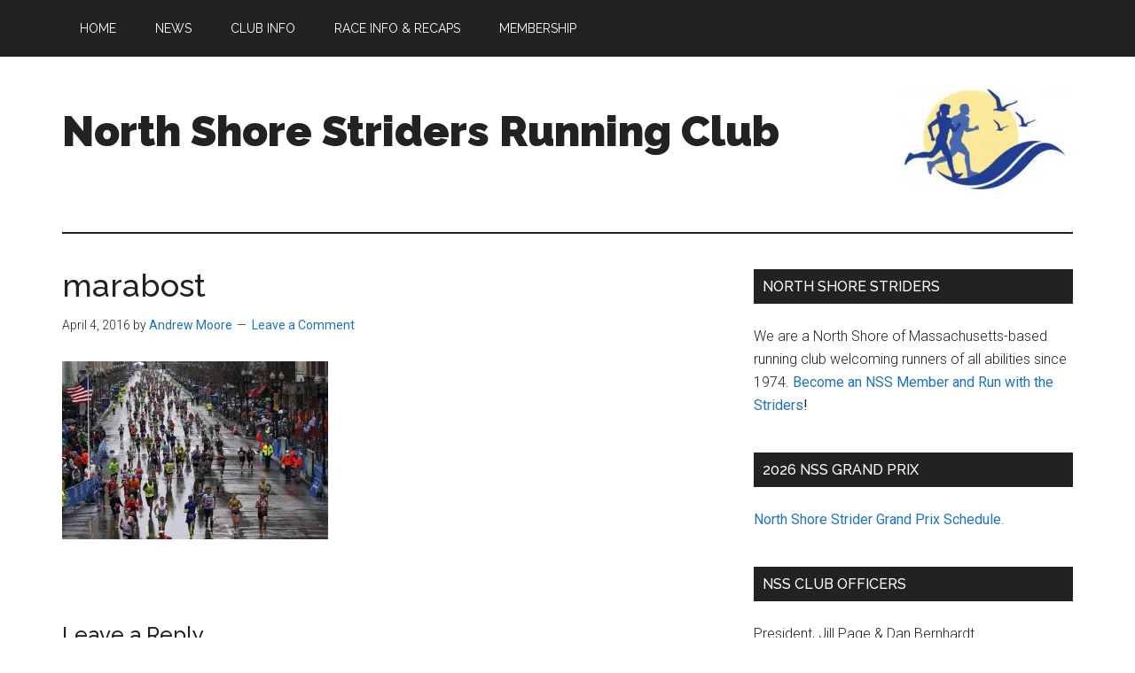

--- FILE ---
content_type: text/html; charset=UTF-8
request_url: https://www.northshorestriders.com/marabost/
body_size: 13027
content:
<!DOCTYPE html>
<html lang="en-US">
<head >
<meta charset="UTF-8" />
<meta name="viewport" content="width=device-width, initial-scale=1" />
<title>marabost – North Shore Striders Running Club</title>
<meta name='robots' content='max-image-preview:large' />
<link rel='dns-prefetch' href='//challenges.cloudflare.com' />
<link rel='dns-prefetch' href='//stats.wp.com' />
<link rel='dns-prefetch' href='//fonts.googleapis.com' />
<link rel='preconnect' href='//c0.wp.com' />
<link rel='preconnect' href='//i0.wp.com' />
<link rel="alternate" type="application/rss+xml" title="North Shore Striders Running Club &raquo; Feed" href="https://www.northshorestriders.com/feed/" />
<link rel="alternate" type="application/rss+xml" title="North Shore Striders Running Club &raquo; Comments Feed" href="https://www.northshorestriders.com/comments/feed/" />
<link rel="alternate" type="application/rss+xml" title="North Shore Striders Running Club &raquo; marabost Comments Feed" href="https://www.northshorestriders.com/feed/?attachment_id=3854" />
<link rel="alternate" title="oEmbed (JSON)" type="application/json+oembed" href="https://www.northshorestriders.com/wp-json/oembed/1.0/embed?url=https%3A%2F%2Fwww.northshorestriders.com%2Fmarabost%2F" />
<link rel="alternate" title="oEmbed (XML)" type="text/xml+oembed" href="https://www.northshorestriders.com/wp-json/oembed/1.0/embed?url=https%3A%2F%2Fwww.northshorestriders.com%2Fmarabost%2F&#038;format=xml" />
<link rel="canonical" href="https://www.northshorestriders.com/marabost/" />
<style id='wp-img-auto-sizes-contain-inline-css'>
img:is([sizes=auto i],[sizes^="auto," i]){contain-intrinsic-size:3000px 1500px}
/*# sourceURL=wp-img-auto-sizes-contain-inline-css */
</style>
<link rel='stylesheet' id='genesis-blocks-style-css-css' href='https://www.northshorestriders.com/wp-content/plugins/genesis-blocks/dist/style-blocks.build.css?ver=1764940346' media='all' />
<link rel='stylesheet' id='magazine-pro-css' href='https://www.northshorestriders.com/wp-content/themes/magazine-pro/style.css?ver=3.7.2' media='all' />
<style id='magazine-pro-inline-css'>


		button:focus,
		button:hover,
		input[type="button"]:focus,
		input[type="button"]:hover,
		input[type="reset"]:focus,
		input[type="reset"]:hover,
		input[type="submit"]:focus,
		input[type="submit"]:hover,
		.archive-pagination li a:focus,
		.archive-pagination li a:hover,
		.archive-pagination li.active a,
		.button:focus,
		.button:hover,
		.entry-content .button:focus,
		.entry-content .button:hover,
		.sidebar .tagcloud a:focus,
		.sidebar .tagcloud a:hover,
		.sidebar .widget a.button:focus,
		.sidebar .widget a.button:hover,
		.site-container div.wpforms-container-full .wpforms-form input[type="submit"]:focus,
		.site-container div.wpforms-container-full .wpforms-form input[type="submit"]:hover,
		.site-container div.wpforms-container-full .wpforms-form button[type="submit"]:focus,
		.site-container div.wpforms-container-full .wpforms-form button[type="submit"]:hover,
		.widget-area .enews-widget input[type="submit"] {
			background-color: #1e73be;
			color: #ffffff;
		}

		

		a,
		.entry-title a:focus,
		.entry-title a:hover,
		.nav-secondary .genesis-nav-menu a:focus,
		.nav-secondary .genesis-nav-menu a:hover,
		.nav-secondary .genesis-nav-menu .current-menu-item > a,
		.nav-secondary .genesis-nav-menu .sub-menu .current-menu-item > a:focus,
		.nav-secondary .genesis-nav-menu .sub-menu .current-menu-item > a:hover {
			color: #1e73be;
		}
		
/*# sourceURL=magazine-pro-inline-css */
</style>
<style id='wp-emoji-styles-inline-css'>

	img.wp-smiley, img.emoji {
		display: inline !important;
		border: none !important;
		box-shadow: none !important;
		height: 1em !important;
		width: 1em !important;
		margin: 0 0.07em !important;
		vertical-align: -0.1em !important;
		background: none !important;
		padding: 0 !important;
	}
/*# sourceURL=wp-emoji-styles-inline-css */
</style>
<style id='wp-block-library-inline-css'>
:root{--wp-block-synced-color:#7a00df;--wp-block-synced-color--rgb:122,0,223;--wp-bound-block-color:var(--wp-block-synced-color);--wp-editor-canvas-background:#ddd;--wp-admin-theme-color:#007cba;--wp-admin-theme-color--rgb:0,124,186;--wp-admin-theme-color-darker-10:#006ba1;--wp-admin-theme-color-darker-10--rgb:0,107,160.5;--wp-admin-theme-color-darker-20:#005a87;--wp-admin-theme-color-darker-20--rgb:0,90,135;--wp-admin-border-width-focus:2px}@media (min-resolution:192dpi){:root{--wp-admin-border-width-focus:1.5px}}.wp-element-button{cursor:pointer}:root .has-very-light-gray-background-color{background-color:#eee}:root .has-very-dark-gray-background-color{background-color:#313131}:root .has-very-light-gray-color{color:#eee}:root .has-very-dark-gray-color{color:#313131}:root .has-vivid-green-cyan-to-vivid-cyan-blue-gradient-background{background:linear-gradient(135deg,#00d084,#0693e3)}:root .has-purple-crush-gradient-background{background:linear-gradient(135deg,#34e2e4,#4721fb 50%,#ab1dfe)}:root .has-hazy-dawn-gradient-background{background:linear-gradient(135deg,#faaca8,#dad0ec)}:root .has-subdued-olive-gradient-background{background:linear-gradient(135deg,#fafae1,#67a671)}:root .has-atomic-cream-gradient-background{background:linear-gradient(135deg,#fdd79a,#004a59)}:root .has-nightshade-gradient-background{background:linear-gradient(135deg,#330968,#31cdcf)}:root .has-midnight-gradient-background{background:linear-gradient(135deg,#020381,#2874fc)}:root{--wp--preset--font-size--normal:16px;--wp--preset--font-size--huge:42px}.has-regular-font-size{font-size:1em}.has-larger-font-size{font-size:2.625em}.has-normal-font-size{font-size:var(--wp--preset--font-size--normal)}.has-huge-font-size{font-size:var(--wp--preset--font-size--huge)}.has-text-align-center{text-align:center}.has-text-align-left{text-align:left}.has-text-align-right{text-align:right}.has-fit-text{white-space:nowrap!important}#end-resizable-editor-section{display:none}.aligncenter{clear:both}.items-justified-left{justify-content:flex-start}.items-justified-center{justify-content:center}.items-justified-right{justify-content:flex-end}.items-justified-space-between{justify-content:space-between}.screen-reader-text{border:0;clip-path:inset(50%);height:1px;margin:-1px;overflow:hidden;padding:0;position:absolute;width:1px;word-wrap:normal!important}.screen-reader-text:focus{background-color:#ddd;clip-path:none;color:#444;display:block;font-size:1em;height:auto;left:5px;line-height:normal;padding:15px 23px 14px;text-decoration:none;top:5px;width:auto;z-index:100000}html :where(.has-border-color){border-style:solid}html :where([style*=border-top-color]){border-top-style:solid}html :where([style*=border-right-color]){border-right-style:solid}html :where([style*=border-bottom-color]){border-bottom-style:solid}html :where([style*=border-left-color]){border-left-style:solid}html :where([style*=border-width]){border-style:solid}html :where([style*=border-top-width]){border-top-style:solid}html :where([style*=border-right-width]){border-right-style:solid}html :where([style*=border-bottom-width]){border-bottom-style:solid}html :where([style*=border-left-width]){border-left-style:solid}html :where(img[class*=wp-image-]){height:auto;max-width:100%}:where(figure){margin:0 0 1em}html :where(.is-position-sticky){--wp-admin--admin-bar--position-offset:var(--wp-admin--admin-bar--height,0px)}@media screen and (max-width:600px){html :where(.is-position-sticky){--wp-admin--admin-bar--position-offset:0px}}

/*# sourceURL=wp-block-library-inline-css */
</style><style id='global-styles-inline-css'>
:root{--wp--preset--aspect-ratio--square: 1;--wp--preset--aspect-ratio--4-3: 4/3;--wp--preset--aspect-ratio--3-4: 3/4;--wp--preset--aspect-ratio--3-2: 3/2;--wp--preset--aspect-ratio--2-3: 2/3;--wp--preset--aspect-ratio--16-9: 16/9;--wp--preset--aspect-ratio--9-16: 9/16;--wp--preset--color--black: #000000;--wp--preset--color--cyan-bluish-gray: #abb8c3;--wp--preset--color--white: #ffffff;--wp--preset--color--pale-pink: #f78da7;--wp--preset--color--vivid-red: #cf2e2e;--wp--preset--color--luminous-vivid-orange: #ff6900;--wp--preset--color--luminous-vivid-amber: #fcb900;--wp--preset--color--light-green-cyan: #7bdcb5;--wp--preset--color--vivid-green-cyan: #00d084;--wp--preset--color--pale-cyan-blue: #8ed1fc;--wp--preset--color--vivid-cyan-blue: #0693e3;--wp--preset--color--vivid-purple: #9b51e0;--wp--preset--color--theme-primary: #1e73be;--wp--preset--color--theme-secondary: #1e73be;--wp--preset--gradient--vivid-cyan-blue-to-vivid-purple: linear-gradient(135deg,rgb(6,147,227) 0%,rgb(155,81,224) 100%);--wp--preset--gradient--light-green-cyan-to-vivid-green-cyan: linear-gradient(135deg,rgb(122,220,180) 0%,rgb(0,208,130) 100%);--wp--preset--gradient--luminous-vivid-amber-to-luminous-vivid-orange: linear-gradient(135deg,rgb(252,185,0) 0%,rgb(255,105,0) 100%);--wp--preset--gradient--luminous-vivid-orange-to-vivid-red: linear-gradient(135deg,rgb(255,105,0) 0%,rgb(207,46,46) 100%);--wp--preset--gradient--very-light-gray-to-cyan-bluish-gray: linear-gradient(135deg,rgb(238,238,238) 0%,rgb(169,184,195) 100%);--wp--preset--gradient--cool-to-warm-spectrum: linear-gradient(135deg,rgb(74,234,220) 0%,rgb(151,120,209) 20%,rgb(207,42,186) 40%,rgb(238,44,130) 60%,rgb(251,105,98) 80%,rgb(254,248,76) 100%);--wp--preset--gradient--blush-light-purple: linear-gradient(135deg,rgb(255,206,236) 0%,rgb(152,150,240) 100%);--wp--preset--gradient--blush-bordeaux: linear-gradient(135deg,rgb(254,205,165) 0%,rgb(254,45,45) 50%,rgb(107,0,62) 100%);--wp--preset--gradient--luminous-dusk: linear-gradient(135deg,rgb(255,203,112) 0%,rgb(199,81,192) 50%,rgb(65,88,208) 100%);--wp--preset--gradient--pale-ocean: linear-gradient(135deg,rgb(255,245,203) 0%,rgb(182,227,212) 50%,rgb(51,167,181) 100%);--wp--preset--gradient--electric-grass: linear-gradient(135deg,rgb(202,248,128) 0%,rgb(113,206,126) 100%);--wp--preset--gradient--midnight: linear-gradient(135deg,rgb(2,3,129) 0%,rgb(40,116,252) 100%);--wp--preset--font-size--small: 12px;--wp--preset--font-size--medium: 20px;--wp--preset--font-size--large: 20px;--wp--preset--font-size--x-large: 42px;--wp--preset--font-size--normal: 16px;--wp--preset--font-size--larger: 24px;--wp--preset--spacing--20: 0.44rem;--wp--preset--spacing--30: 0.67rem;--wp--preset--spacing--40: 1rem;--wp--preset--spacing--50: 1.5rem;--wp--preset--spacing--60: 2.25rem;--wp--preset--spacing--70: 3.38rem;--wp--preset--spacing--80: 5.06rem;--wp--preset--shadow--natural: 6px 6px 9px rgba(0, 0, 0, 0.2);--wp--preset--shadow--deep: 12px 12px 50px rgba(0, 0, 0, 0.4);--wp--preset--shadow--sharp: 6px 6px 0px rgba(0, 0, 0, 0.2);--wp--preset--shadow--outlined: 6px 6px 0px -3px rgb(255, 255, 255), 6px 6px rgb(0, 0, 0);--wp--preset--shadow--crisp: 6px 6px 0px rgb(0, 0, 0);}:where(.is-layout-flex){gap: 0.5em;}:where(.is-layout-grid){gap: 0.5em;}body .is-layout-flex{display: flex;}.is-layout-flex{flex-wrap: wrap;align-items: center;}.is-layout-flex > :is(*, div){margin: 0;}body .is-layout-grid{display: grid;}.is-layout-grid > :is(*, div){margin: 0;}:where(.wp-block-columns.is-layout-flex){gap: 2em;}:where(.wp-block-columns.is-layout-grid){gap: 2em;}:where(.wp-block-post-template.is-layout-flex){gap: 1.25em;}:where(.wp-block-post-template.is-layout-grid){gap: 1.25em;}.has-black-color{color: var(--wp--preset--color--black) !important;}.has-cyan-bluish-gray-color{color: var(--wp--preset--color--cyan-bluish-gray) !important;}.has-white-color{color: var(--wp--preset--color--white) !important;}.has-pale-pink-color{color: var(--wp--preset--color--pale-pink) !important;}.has-vivid-red-color{color: var(--wp--preset--color--vivid-red) !important;}.has-luminous-vivid-orange-color{color: var(--wp--preset--color--luminous-vivid-orange) !important;}.has-luminous-vivid-amber-color{color: var(--wp--preset--color--luminous-vivid-amber) !important;}.has-light-green-cyan-color{color: var(--wp--preset--color--light-green-cyan) !important;}.has-vivid-green-cyan-color{color: var(--wp--preset--color--vivid-green-cyan) !important;}.has-pale-cyan-blue-color{color: var(--wp--preset--color--pale-cyan-blue) !important;}.has-vivid-cyan-blue-color{color: var(--wp--preset--color--vivid-cyan-blue) !important;}.has-vivid-purple-color{color: var(--wp--preset--color--vivid-purple) !important;}.has-black-background-color{background-color: var(--wp--preset--color--black) !important;}.has-cyan-bluish-gray-background-color{background-color: var(--wp--preset--color--cyan-bluish-gray) !important;}.has-white-background-color{background-color: var(--wp--preset--color--white) !important;}.has-pale-pink-background-color{background-color: var(--wp--preset--color--pale-pink) !important;}.has-vivid-red-background-color{background-color: var(--wp--preset--color--vivid-red) !important;}.has-luminous-vivid-orange-background-color{background-color: var(--wp--preset--color--luminous-vivid-orange) !important;}.has-luminous-vivid-amber-background-color{background-color: var(--wp--preset--color--luminous-vivid-amber) !important;}.has-light-green-cyan-background-color{background-color: var(--wp--preset--color--light-green-cyan) !important;}.has-vivid-green-cyan-background-color{background-color: var(--wp--preset--color--vivid-green-cyan) !important;}.has-pale-cyan-blue-background-color{background-color: var(--wp--preset--color--pale-cyan-blue) !important;}.has-vivid-cyan-blue-background-color{background-color: var(--wp--preset--color--vivid-cyan-blue) !important;}.has-vivid-purple-background-color{background-color: var(--wp--preset--color--vivid-purple) !important;}.has-black-border-color{border-color: var(--wp--preset--color--black) !important;}.has-cyan-bluish-gray-border-color{border-color: var(--wp--preset--color--cyan-bluish-gray) !important;}.has-white-border-color{border-color: var(--wp--preset--color--white) !important;}.has-pale-pink-border-color{border-color: var(--wp--preset--color--pale-pink) !important;}.has-vivid-red-border-color{border-color: var(--wp--preset--color--vivid-red) !important;}.has-luminous-vivid-orange-border-color{border-color: var(--wp--preset--color--luminous-vivid-orange) !important;}.has-luminous-vivid-amber-border-color{border-color: var(--wp--preset--color--luminous-vivid-amber) !important;}.has-light-green-cyan-border-color{border-color: var(--wp--preset--color--light-green-cyan) !important;}.has-vivid-green-cyan-border-color{border-color: var(--wp--preset--color--vivid-green-cyan) !important;}.has-pale-cyan-blue-border-color{border-color: var(--wp--preset--color--pale-cyan-blue) !important;}.has-vivid-cyan-blue-border-color{border-color: var(--wp--preset--color--vivid-cyan-blue) !important;}.has-vivid-purple-border-color{border-color: var(--wp--preset--color--vivid-purple) !important;}.has-vivid-cyan-blue-to-vivid-purple-gradient-background{background: var(--wp--preset--gradient--vivid-cyan-blue-to-vivid-purple) !important;}.has-light-green-cyan-to-vivid-green-cyan-gradient-background{background: var(--wp--preset--gradient--light-green-cyan-to-vivid-green-cyan) !important;}.has-luminous-vivid-amber-to-luminous-vivid-orange-gradient-background{background: var(--wp--preset--gradient--luminous-vivid-amber-to-luminous-vivid-orange) !important;}.has-luminous-vivid-orange-to-vivid-red-gradient-background{background: var(--wp--preset--gradient--luminous-vivid-orange-to-vivid-red) !important;}.has-very-light-gray-to-cyan-bluish-gray-gradient-background{background: var(--wp--preset--gradient--very-light-gray-to-cyan-bluish-gray) !important;}.has-cool-to-warm-spectrum-gradient-background{background: var(--wp--preset--gradient--cool-to-warm-spectrum) !important;}.has-blush-light-purple-gradient-background{background: var(--wp--preset--gradient--blush-light-purple) !important;}.has-blush-bordeaux-gradient-background{background: var(--wp--preset--gradient--blush-bordeaux) !important;}.has-luminous-dusk-gradient-background{background: var(--wp--preset--gradient--luminous-dusk) !important;}.has-pale-ocean-gradient-background{background: var(--wp--preset--gradient--pale-ocean) !important;}.has-electric-grass-gradient-background{background: var(--wp--preset--gradient--electric-grass) !important;}.has-midnight-gradient-background{background: var(--wp--preset--gradient--midnight) !important;}.has-small-font-size{font-size: var(--wp--preset--font-size--small) !important;}.has-medium-font-size{font-size: var(--wp--preset--font-size--medium) !important;}.has-large-font-size{font-size: var(--wp--preset--font-size--large) !important;}.has-x-large-font-size{font-size: var(--wp--preset--font-size--x-large) !important;}
/*# sourceURL=global-styles-inline-css */
</style>

<style id='classic-theme-styles-inline-css'>
/*! This file is auto-generated */
.wp-block-button__link{color:#fff;background-color:#32373c;border-radius:9999px;box-shadow:none;text-decoration:none;padding:calc(.667em + 2px) calc(1.333em + 2px);font-size:1.125em}.wp-block-file__button{background:#32373c;color:#fff;text-decoration:none}
/*# sourceURL=/wp-includes/css/classic-themes.min.css */
</style>
<link rel='stylesheet' id='contact-form-7-css' href='https://www.northshorestriders.com/wp-content/plugins/contact-form-7/includes/css/styles.css?ver=6.1.4' media='all' />
<link rel='stylesheet' id='dashicons-css' href='https://c0.wp.com/c/6.9/wp-includes/css/dashicons.min.css' media='all' />
<link rel='stylesheet' id='magazine-pro-fonts-css' href='https://fonts.googleapis.com/css?family=Roboto%3A300%2C400%7CRaleway%3A400%2C500%2C900&#038;ver=3.7.2' media='all' />
<link rel='stylesheet' id='magazine-pro-gutenberg-css' href='https://www.northshorestriders.com/wp-content/themes/magazine-pro/lib/gutenberg/front-end.css?ver=3.7.2' media='all' />
<style id='magazine-pro-gutenberg-inline-css'>
.gb-block-post-grid .gb-block-post-grid-more-link:hover,
.gb-block-post-grid header .gb-block-post-grid-title a:hover {
	color: #1e73be;
}

.button-more-link.gb-block-post-grid .gb-block-post-grid-more-link:hover,
.gb-block-post-grid .is-grid .gb-block-post-grid-image a .gb-block-post-grid-date,
.site-container .wp-block-button .wp-block-button__link {
	background-color: #1e73be;
	color: #ffffff;
}

.button-more-link.gb-block-post-grid .gb-block-post-grid-more-link:hover,
.wp-block-button .wp-block-button__link:not(.has-background),
.wp-block-button .wp-block-button__link:not(.has-background):focus,
.wp-block-button .wp-block-button__link:not(.has-background):hover {
	color: #ffffff;
}

.site-container .wp-block-button.is-style-outline .wp-block-button__link {
	color: #1e73be;
}

.site-container .wp-block-button.is-style-outline .wp-block-button__link:focus,
.site-container .wp-block-button.is-style-outline .wp-block-button__link:hover {
	color: #4196e1;
}

.site-container .wp-block-pullquote.is-style-solid-color {
	background-color: #1e73be;
}		.site-container .has-small-font-size {
			font-size: 12px;
		}		.site-container .has-normal-font-size {
			font-size: 16px;
		}		.site-container .has-large-font-size {
			font-size: 20px;
		}		.site-container .has-larger-font-size {
			font-size: 24px;
		}		.site-container .has-theme-primary-color,
		.site-container .wp-block-button .wp-block-button__link.has-theme-primary-color,
		.site-container .wp-block-button.is-style-outline .wp-block-button__link.has-theme-primary-color {
			color: #1e73be;
		}
		.site-container .has-theme-primary-background-color,
		.site-container .wp-block-button .wp-block-button__link.has-theme-primary-background-color,
		.site-container .wp-block-pullquote.is-style-solid-color.has-theme-primary-background-color {
			background-color: #1e73be;
		}		.site-container .has-theme-secondary-color,
		.site-container .wp-block-button .wp-block-button__link.has-theme-secondary-color,
		.site-container .wp-block-button.is-style-outline .wp-block-button__link.has-theme-secondary-color {
			color: #1e73be;
		}
		.site-container .has-theme-secondary-background-color,
		.site-container .wp-block-button .wp-block-button__link.has-theme-secondary-background-color,
		.site-container .wp-block-pullquote.is-style-solid-color.has-theme-secondary-background-color {
			background-color: #1e73be;
		}
/*# sourceURL=magazine-pro-gutenberg-inline-css */
</style>
<link rel='stylesheet' id='simple-social-icons-font-css' href='https://www.northshorestriders.com/wp-content/plugins/simple-social-icons/css/style.css?ver=4.0.0' media='all' />
<script src="https://c0.wp.com/c/6.9/wp-includes/js/jquery/jquery.min.js" id="jquery-core-js"></script>
<script src="https://c0.wp.com/c/6.9/wp-includes/js/jquery/jquery-migrate.min.js" id="jquery-migrate-js"></script>
<link rel="https://api.w.org/" href="https://www.northshorestriders.com/wp-json/" /><link rel="alternate" title="JSON" type="application/json" href="https://www.northshorestriders.com/wp-json/wp/v2/media/3854" /><link rel="EditURI" type="application/rsd+xml" title="RSD" href="https://www.northshorestriders.com/xmlrpc.php?rsd" />
<style type="text/css" media="screen">
.qpp-style.bmbus {width:400px;max-width:100%; }.qpp-style.bmbus #plain {border:1px solid #415063;}.qpp-style.bmbus input[type=text], .qpp-style.bmbus textarea, .qpp-style.bmbus select, .qpp-style.bmbus #submit, .qpp-style.bmbus #couponsubmit {border-radius:0;}.qpp-style.bmbus h2 {font-size: 1.5em; color: #465069;}.qpp-style.bmbus p, .qpp-style.bmbus .qpp-p-style, .qpp-style.bmbus li {margin:4px 0 4px 0;padding:0;font-family: arial, sans-serif; font-size: 1em;color: #465069;line-height:100%;;}.qpp-style.bmbus input[type=text], .qpp-style.bmbus textarea {border: 1px solid #415063;font-family: arial, sans-serif; font-size: 1em; color: #465069;;height:auto;line-height:normal; margin: 2px 0 3px 0;padding: 6px;;}.qpp-style.bmbus select {border: 1px solid #415063;font-family: arial, sans-serif; font-size: inherit; color: #465069;;height:auto;line-height:normal;}.qpp-style.bmbus select option {color: #465069;}.qpp-style.bmbus .qppcontainer input + label, .qpp-style.bmbus .qppcontainer textarea + label {font-family: arial, sans-serif; font-size: 1em; color: #465069;}.qpp-style.bmbus input[type=text].required, .qpp-style.bmbus textarea.required {border: 1px solid #00C618;}.qpp-style.bmbus div {background:#FFF;}.qpp-style.bmbus p.submit {text-align:left;}
.qpp-style.bmbus #submitimage {width:100%;height:auto;overflow:hidden;}
.qpp-style.bmbus #submit, .qpp-style.bmbus #submitimage {width:100%;color:#FFF;background:#343838;border:1px solid #415063;font-family: arial, sans-serif;font-size: inherit;text-align:center;}.qpp-style.bmbus #submit:hover {background:#888888;}.qpp-style.bmbus #couponsubmit, .qpp-style.bmbus #couponsubmit:hover{width:100%;color:;background:;border:1px solid #415063;font-family: arial, sans-serif;font-size: inherit;margin: 3px 0px 7px;padding: 6px;text-align:center;}.qpp-style.bmbus input#qpptotal {color:#465069;font-weight:bold;font-size:inherit;padding: 0;margin-left:3px;border:none;background:#FFF}.qpp-style.default {width:100%;max-width:100%; }.qpp-style.default #plain {border:1px solid #415063;}.qpp-style.default input[type=text], .qpp-style.default textarea, .qpp-style.default select, .qpp-style.default #submit, .qpp-style.default #couponsubmit {border-radius:0;}.qpp-style.default h2 {font-size: 1.6em; color: #465069;}.qpp-style.default p, .qpp-style.default .qpp-p-style, .qpp-style.default li {margin:4px 0 4px 0;padding:0;font-family: arial, sans-serif; font-size: 1em;color: #465069;line-height:100%;;}.qpp-style.default input[type=text], .qpp-style.default textarea {border: 1px solid #415063;font-family: arial, sans-serif; font-size: 1em; color: #465069;;height:auto;line-height:normal; margin: 2px 0 3px 0;padding: 6px;;}.qpp-style.default select {border: 1px solid #415063;font-family: arial, sans-serif; font-size: inherit; color: #465069;;height:auto;line-height:normal;}.qpp-style.default select option {color: #465069;}.qpp-style.default .qppcontainer input + label, .qpp-style.default .qppcontainer textarea + label {font-family: arial, sans-serif; font-size: 1em; color: #465069;}.qpp-style.default input[type=text].required, .qpp-style.default textarea.required {border: 1px solid #00C618;}.qpp-style.default div {background:#FFF;}.qpp-style.default p.submit {text-align:left;}
.qpp-style.default #submitimage {width:100%;height:auto;overflow:hidden;}
.qpp-style.default #submit, .qpp-style.default #submitimage {width:100%;color:#FFF;background:#343838;border:1px solid #415063;font-family: arial, sans-serif;font-size: inherit;text-align:center;}.qpp-style.default #submit:hover {background:#888888;}.qpp-style.default #couponsubmit, .qpp-style.default #couponsubmit:hover{width:100%;color:#FFF;background:#1f8416;border:1px solid #415063;font-family: arial, sans-serif;font-size: inherit;margin: 3px 0px 7px;padding: 6px;text-align:center;}.qpp-style.default input#qpptotal {color:#465069;font-weight:bold;font-size:inherit;padding: 0;margin-left:3px;border:none;background:#FFF}
</style>	<style>img#wpstats{display:none}</style>
		<link rel="pingback" href="https://www.northshorestriders.com/xmlrpc.php" />
<!-- Google tag (gtag.js) -->
<script async src="https://www.googletagmanager.com/gtag/js?id=G-K3D5X6WVPD"></script>
<script>
  window.dataLayer = window.dataLayer || [];
  function gtag(){dataLayer.push(arguments);}
  gtag('js', new Date());

  gtag('config', 'G-K3D5X6WVPD');
</script><style>.recentcomments a{display:inline !important;padding:0 !important;margin:0 !important;}</style><link rel="icon" href="https://i0.wp.com/www.northshorestriders.com/wp-content/uploads/2015/09/siteicon2.jpg?fit=32%2C32&#038;ssl=1" sizes="32x32" />
<link rel="icon" href="https://i0.wp.com/www.northshorestriders.com/wp-content/uploads/2015/09/siteicon2.jpg?fit=192%2C192&#038;ssl=1" sizes="192x192" />
<link rel="apple-touch-icon" href="https://i0.wp.com/www.northshorestriders.com/wp-content/uploads/2015/09/siteicon2.jpg?fit=180%2C180&#038;ssl=1" />
<meta name="msapplication-TileImage" content="https://i0.wp.com/www.northshorestriders.com/wp-content/uploads/2015/09/siteicon2.jpg?fit=270%2C270&#038;ssl=1" />
		<style id="wp-custom-css">
			/*
You can add your own CSS here.

Click the help icon above to learn more.
*/

.andytable td {border:solid gray 1px;padding:3px;}		</style>
		</head>
<body class="attachment wp-singular attachment-template-default single single-attachment postid-3854 attachmentid-3854 attachment-jpeg wp-embed-responsive wp-theme-genesis wp-child-theme-magazine-pro content-sidebar genesis-breadcrumbs-hidden genesis-footer-widgets-visible magazine-pro-orange primary-nav" itemscope itemtype="https://schema.org/WebPage"><div class="site-container"><ul class="genesis-skip-link"><li><a href="#genesis-content" class="screen-reader-shortcut"> Skip to main content</a></li><li><a href="#genesis-sidebar-primary" class="screen-reader-shortcut"> Skip to primary sidebar</a></li><li><a href="#genesis-footer-widgets" class="screen-reader-shortcut"> Skip to footer</a></li></ul><nav class="nav-primary" aria-label="Main" itemscope itemtype="https://schema.org/SiteNavigationElement" id="genesis-nav-primary"><div class="wrap"><ul id="menu-menu-andy" class="menu genesis-nav-menu menu-primary js-superfish"><li id="menu-item-2969" class="menu-item menu-item-type-custom menu-item-object-custom menu-item-home menu-item-2969"><a href="http://www.northshorestriders.com/" itemprop="url"><span itemprop="name">Home</span></a></li>
<li id="menu-item-3852" class="menu-item menu-item-type-post_type menu-item-object-page current_page_parent menu-item-3852"><a href="https://www.northshorestriders.com/news/" itemprop="url"><span itemprop="name">News</span></a></li>
<li id="menu-item-2971" class="menu-item menu-item-type-post_type menu-item-object-page menu-item-has-children menu-item-2971"><a href="https://www.northshorestriders.com/club-info/" itemprop="url"><span itemprop="name">Club Info</span></a>
<ul class="sub-menu">
	<li id="menu-item-2972" class="menu-item menu-item-type-post_type menu-item-object-page menu-item-2972"><a href="https://www.northshorestriders.com/weekly-training-runs-2/" itemprop="url"><span itemprop="name">Weekly Training Runs</span></a></li>
	<li id="menu-item-2983" class="menu-item menu-item-type-post_type menu-item-object-page menu-item-2983"><a href="https://www.northshorestriders.com/club-info/strider-gear/" itemprop="url"><span itemprop="name">Strider Gear</span></a></li>
	<li id="menu-item-6207" class="menu-item menu-item-type-taxonomy menu-item-object-category menu-item-6207"><a href="https://www.northshorestriders.com/category/newsletters/" itemprop="url"><span itemprop="name">Newsletters</span></a></li>
</ul>
</li>
<li id="menu-item-6209" class="menu-item menu-item-type-taxonomy menu-item-object-category menu-item-6209"><a href="https://www.northshorestriders.com/category/race-recaps/" itemprop="url"><span itemprop="name">Race Info &amp; Recaps</span></a></li>
<li id="menu-item-2974" class="menu-item menu-item-type-post_type menu-item-object-page menu-item-2974"><a href="https://www.northshorestriders.com/membership/" itemprop="url"><span itemprop="name">Membership</span></a></li>
</ul></div></nav><header class="site-header" itemscope itemtype="https://schema.org/WPHeader"><div class="wrap"><div class="title-area"><p class="site-title" itemprop="headline"><a href="https://www.northshorestriders.com/">North Shore Striders Running Club</a></p><p class="site-description" itemprop="description">A running club welcoming all ages and abilities based in Beverly, Massachusetts</p></div><div class="widget-area header-widget-area"><section id="custom_html-4" class="widget_text widget widget_custom_html"><div class="widget_text widget-wrap"><div class="textwidget custom-html-widget"><a href="https://northshorestriders.com" border="0"><img data-recalc-dims="1" src="https://i0.wp.com/www.northshorestriders.com/wp-content/uploads/2015/05/newsletter4.jpg?w=200&#038;ssl=1"  alt="North Shore Striders" /></a></div></div></section>
</div></div></header><div class="site-inner"><div class="content-sidebar-wrap"><main class="content" id="genesis-content"><article class="post-3854 attachment type-attachment status-inherit entry" aria-label="marabost" itemscope itemtype="https://schema.org/CreativeWork"><header class="entry-header"><h1 class="entry-title" itemprop="headline">marabost</h1>
<p class="entry-meta"><time class="entry-time" itemprop="datePublished" datetime="2016-04-04T18:10:51-04:00">April 4, 2016</time> by <span class="entry-author" itemprop="author" itemscope itemtype="https://schema.org/Person"><a href="https://www.northshorestriders.com/author/moorea/" class="entry-author-link" rel="author" itemprop="url"><span class="entry-author-name" itemprop="name">Andrew Moore</span></a></span> <span class="entry-comments-link"><a href="https://www.northshorestriders.com/marabost/#respond">Leave a Comment</a></span> </p></header><div class="entry-content" itemprop="text"><p class="attachment"><a href="https://i0.wp.com/www.northshorestriders.com/wp-content/uploads/2015/01/marabost.jpg?ssl=1"><img decoding="async" width="300" height="201" src="https://i0.wp.com/www.northshorestriders.com/wp-content/uploads/2015/01/marabost.jpg?fit=300%2C201&amp;ssl=1" class="attachment-medium size-medium" alt="" srcset="https://i0.wp.com/www.northshorestriders.com/wp-content/uploads/2015/01/marabost.jpg?w=960&amp;ssl=1 960w, https://i0.wp.com/www.northshorestriders.com/wp-content/uploads/2015/01/marabost.jpg?resize=300%2C201&amp;ssl=1 300w, https://i0.wp.com/www.northshorestriders.com/wp-content/uploads/2015/01/marabost.jpg?resize=768%2C514&amp;ssl=1 768w" sizes="(max-width: 300px) 100vw, 300px" /></a></p>
</div><footer class="entry-footer"></footer></article><h2 class="screen-reader-text">Reader Interactions</h2>	<div id="respond" class="comment-respond">
		<h3 id="reply-title" class="comment-reply-title">Leave a Reply <small><a rel="nofollow" id="cancel-comment-reply-link" href="/marabost/#respond" style="display:none;">Cancel reply</a></small></h3><form action="https://www.northshorestriders.com/wp-comments-post.php" method="post" id="commentform" class="comment-form"><p class="comment-notes"><span id="email-notes">Your email address will not be published.</span> <span class="required-field-message">Required fields are marked <span class="required">*</span></span></p><p class="comment-form-comment"><label for="comment">Comment <span class="required">*</span></label> <textarea id="comment" name="comment" cols="45" rows="8" maxlength="65525" required></textarea></p><p class="comment-form-author"><label for="author">Name <span class="required">*</span></label> <input id="author" name="author" type="text" value="" size="30" maxlength="245" autocomplete="name" required /></p>
<p class="comment-form-email"><label for="email">Email <span class="required">*</span></label> <input id="email" name="email" type="email" value="" size="30" maxlength="100" aria-describedby="email-notes" autocomplete="email" required /></p>
<p class="comment-form-url"><label for="url">Website</label> <input id="url" name="url" type="url" value="" size="30" maxlength="200" autocomplete="url" /></p>
<p class="form-submit"><input name="submit" type="submit" id="submit" class="submit" value="Post Comment" /> <input type='hidden' name='comment_post_ID' value='3854' id='comment_post_ID' />
<input type='hidden' name='comment_parent' id='comment_parent' value='0' />
</p><p style="display: none;"><input type="hidden" id="akismet_comment_nonce" name="akismet_comment_nonce" value="ba43eeea43" /></p><p style="display: none !important;" class="akismet-fields-container" data-prefix="ak_"><label>&#916;<textarea name="ak_hp_textarea" cols="45" rows="8" maxlength="100"></textarea></label><input type="hidden" id="ak_js_1" name="ak_js" value="209"/><script>document.getElementById( "ak_js_1" ).setAttribute( "value", ( new Date() ).getTime() );</script></p></form>	</div><!-- #respond -->
	</main><aside class="sidebar sidebar-primary widget-area" role="complementary" aria-label="Primary Sidebar" itemscope itemtype="https://schema.org/WPSideBar" id="genesis-sidebar-primary"><h2 class="genesis-sidebar-title screen-reader-text">Primary Sidebar</h2><section id="custom_html-3" class="widget_text widget widget_custom_html"><div class="widget_text widget-wrap"><h3 class="widgettitle widget-title">North Shore Striders</h3>
<div class="textwidget custom-html-widget">We are a North Shore of Massachusetts-based running club welcoming runners of all abilities since 1974. <b><a href="https://www.northshorestriders.com/membership/">Become an NSS Member and Run with the Striders</a>!</b></div></div></section>
<section id="custom_html-6" class="widget_text widget widget_custom_html"><div class="widget_text widget-wrap"><h3 class="widgettitle widget-title">2026 NSS Grand Prix</h3>
<div class="textwidget custom-html-widget"><a href="https://www.northshorestriders.com/wp-content/uploads/2026/01/2026GrandPrix.pdf">North Shore Strider Grand Prix Schedule</a>.</div></div></section>
<section id="custom_html-2" class="widget_text widget widget_custom_html"><div class="widget_text widget-wrap"><h3 class="widgettitle widget-title">NSS Club Officers</h3>
<div class="textwidget custom-html-widget">President,	Jill Page & Dan Bernhardt<br/>
Vice President,	Cheryl Welsh	<br/>
Treasurer,	Gary Freedman<br/>
Asst. Treasurer, Dave Newhall<br/>
Secretary,	Betsy O’Brine<br/>
Membership, Jennifer O’Neil<br/>	 
Uniforms/Clothing, Laura Parrow<br/>
USATF Coor., Mike Pelletier<br/>
Web Dev., Andrew Moore
<!--FaceBook Coor., John Ayers<br/>--></div></div></section>
<section id="nav_menu-2" class="widget widget_nav_menu"><div class="widget-wrap"><h3 class="widgettitle widget-title">Race Sites</h3>
<div class="menu-links-container"><ul id="menu-links" class="menu"><li id="menu-item-4156" class="menu-item menu-item-type-custom menu-item-object-custom menu-item-4156"><a href="http://millcitiesrelay.com/" itemprop="url">Mill Cities Relay</a></li>
<li id="menu-item-4157" class="menu-item menu-item-type-custom menu-item-object-custom menu-item-4157"><a href="http://www.usatf.org/" itemprop="url">USATF</a></li>
</ul></div></div></section>
<section id="tag_cloud-2" class="widget widget_tag_cloud"><div class="widget-wrap"><h3 class="widgettitle widget-title">Tag! You&#8217;re It!</h3>
<div class="tagcloud"><a href="https://www.northshorestriders.com/tag/4-miler/" class="tag-cloud-link tag-link-50 tag-link-position-1" style="font-size: 10.377358490566pt;" aria-label="4 miler (2 items)">4 miler</a>
<a href="https://www.northshorestriders.com/tag/5k/" class="tag-cloud-link tag-link-43 tag-link-position-2" style="font-size: 21.735849056604pt;" aria-label="5k (21 items)">5k</a>
<a href="https://www.northshorestriders.com/tag/10-miles/" class="tag-cloud-link tag-link-19 tag-link-position-3" style="font-size: 14.339622641509pt;" aria-label="10 Miles (5 items)">10 Miles</a>
<a href="https://www.northshorestriders.com/tag/10k/" class="tag-cloud-link tag-link-61 tag-link-position-4" style="font-size: 16.584905660377pt;" aria-label="10K (8 items)">10K</a>
<a href="https://www.northshorestriders.com/tag/2016/" class="tag-cloud-link tag-link-37 tag-link-position-5" style="font-size: 22pt;" aria-label="2016 (22 items)">2016</a>
<a href="https://www.northshorestriders.com/tag/2017/" class="tag-cloud-link tag-link-72 tag-link-position-6" style="font-size: 20.679245283019pt;" aria-label="2017 (17 items)">2017</a>
<a href="https://www.northshorestriders.com/tag/2018/" class="tag-cloud-link tag-link-96 tag-link-position-7" style="font-size: 10.377358490566pt;" aria-label="2018 (2 items)">2018</a>
<a href="https://www.northshorestriders.com/tag/2023/" class="tag-cloud-link tag-link-137 tag-link-position-8" style="font-size: 17.245283018868pt;" aria-label="2023 (9 items)">2023</a>
<a href="https://www.northshorestriders.com/tag/2025/" class="tag-cloud-link tag-link-149 tag-link-position-9" style="font-size: 18.301886792453pt;" aria-label="2025 (11 items)">2025</a>
<a href="https://www.northshorestriders.com/tag/april-fools/" class="tag-cloud-link tag-link-138 tag-link-position-10" style="font-size: 11.962264150943pt;" aria-label="April Fools (3 items)">April Fools</a>
<a href="https://www.northshorestriders.com/tag/boston-marathon/" class="tag-cloud-link tag-link-35 tag-link-position-11" style="font-size: 15.264150943396pt;" aria-label="Boston Marathon (6 items)">Boston Marathon</a>
<a href="https://www.northshorestriders.com/tag/bridge-and-back-10k/" class="tag-cloud-link tag-link-53 tag-link-position-12" style="font-size: 10.377358490566pt;" aria-label="Bridge and Back 10K (2 items)">Bridge and Back 10K</a>
<a href="https://www.northshorestriders.com/tag/cancer-run/" class="tag-cloud-link tag-link-62 tag-link-position-13" style="font-size: 10.377358490566pt;" aria-label="Cancer Run (2 items)">Cancer Run</a>
<a href="https://www.northshorestriders.com/tag/chelsea-chase/" class="tag-cloud-link tag-link-83 tag-link-position-14" style="font-size: 10.377358490566pt;" aria-label="Chelsea Chase (2 items)">Chelsea Chase</a>
<a href="https://www.northshorestriders.com/tag/dory-run/" class="tag-cloud-link tag-link-45 tag-link-position-15" style="font-size: 11.962264150943pt;" aria-label="Dory Run (3 items)">Dory Run</a>
<a href="https://www.northshorestriders.com/tag/fernando-braz/" class="tag-cloud-link tag-link-11 tag-link-position-16" style="font-size: 8pt;" aria-label="Fernando Braz (1 item)">Fernando Braz</a>
<a href="https://www.northshorestriders.com/tag/festivus/" class="tag-cloud-link tag-link-69 tag-link-position-17" style="font-size: 11.962264150943pt;" aria-label="Festivus (3 items)">Festivus</a>
<a href="https://www.northshorestriders.com/tag/general-running/" class="tag-cloud-link tag-link-12 tag-link-position-18" style="font-size: 8pt;" aria-label="General Running (1 item)">General Running</a>
<a href="https://www.northshorestriders.com/tag/grand-prix/" class="tag-cloud-link tag-link-29 tag-link-position-19" style="font-size: 15.264150943396pt;" aria-label="Grand Prix (6 items)">Grand Prix</a>
<a href="https://www.northshorestriders.com/tag/great-stew-chase/" class="tag-cloud-link tag-link-109 tag-link-position-20" style="font-size: 10.377358490566pt;" aria-label="Great Stew Chase (2 items)">Great Stew Chase</a>
<a href="https://www.northshorestriders.com/tag/half-marathon/" class="tag-cloud-link tag-link-44 tag-link-position-21" style="font-size: 13.283018867925pt;" aria-label="half marathon (4 items)">half marathon</a>
<a href="https://www.northshorestriders.com/tag/lone-gull/" class="tag-cloud-link tag-link-60 tag-link-position-22" style="font-size: 15.264150943396pt;" aria-label="Lone Gull (6 items)">Lone Gull</a>
<a href="https://www.northshorestriders.com/tag/louise-rossetti-5k/" class="tag-cloud-link tag-link-46 tag-link-position-23" style="font-size: 14.339622641509pt;" aria-label="Louise Rossetti 5K (5 items)">Louise Rossetti 5K</a>
<a href="https://www.northshorestriders.com/tag/lynn-woods/" class="tag-cloud-link tag-link-22 tag-link-position-24" style="font-size: 15.924528301887pt;" aria-label="Lynn Woods (7 items)">Lynn Woods</a>
<a href="https://www.northshorestriders.com/tag/marathon/" class="tag-cloud-link tag-link-16 tag-link-position-25" style="font-size: 13.283018867925pt;" aria-label="marathon (4 items)">marathon</a>
<a href="https://www.northshorestriders.com/tag/menosky/" class="tag-cloud-link tag-link-150 tag-link-position-26" style="font-size: 10.377358490566pt;" aria-label="Menosky (2 items)">Menosky</a>
<a href="https://www.northshorestriders.com/tag/miles-over-the-moon/" class="tag-cloud-link tag-link-51 tag-link-position-27" style="font-size: 13.283018867925pt;" aria-label="Miles Over the Moon (4 items)">Miles Over the Moon</a>
<a href="https://www.northshorestriders.com/tag/mill-cities/" class="tag-cloud-link tag-link-114 tag-link-position-28" style="font-size: 10.377358490566pt;" aria-label="Mill Cities (2 items)">Mill Cities</a>
<a href="https://www.northshorestriders.com/tag/mill-cities-relay/" class="tag-cloud-link tag-link-25 tag-link-position-29" style="font-size: 14.339622641509pt;" aria-label="Mill Cities Relay (5 items)">Mill Cities Relay</a>
<a href="https://www.northshorestriders.com/tag/mount-washington/" class="tag-cloud-link tag-link-47 tag-link-position-30" style="font-size: 10.377358490566pt;" aria-label="Mount Washington (2 items)">Mount Washington</a>
<a href="https://www.northshorestriders.com/tag/nss-sentinel/" class="tag-cloud-link tag-link-119 tag-link-position-31" style="font-size: 10.377358490566pt;" aria-label="NSS Sentinel (2 items)">NSS Sentinel</a>
<a href="https://www.northshorestriders.com/tag/race-recaps/" class="tag-cloud-link tag-link-73 tag-link-position-32" style="font-size: 10.377358490566pt;" aria-label="race recaps (2 items)">race recaps</a>
<a href="https://www.northshorestriders.com/tag/race-results/" class="tag-cloud-link tag-link-28 tag-link-position-33" style="font-size: 13.283018867925pt;" aria-label="Race Results (4 items)">Race Results</a>
<a href="https://www.northshorestriders.com/tag/relay/" class="tag-cloud-link tag-link-101 tag-link-position-34" style="font-size: 11.962264150943pt;" aria-label="relay (3 items)">relay</a>
<a href="https://www.northshorestriders.com/tag/ribfest-5-miler/" class="tag-cloud-link tag-link-85 tag-link-position-35" style="font-size: 10.377358490566pt;" aria-label="Ribfest 5 Miler (2 items)">Ribfest 5 Miler</a>
<a href="https://www.northshorestriders.com/tag/rice/" class="tag-cloud-link tag-link-76 tag-link-position-36" style="font-size: 10.377358490566pt;" aria-label="Rice (2 items)">Rice</a>
<a href="https://www.northshorestriders.com/tag/run-a-latke/" class="tag-cloud-link tag-link-71 tag-link-position-37" style="font-size: 15.924528301887pt;" aria-label="Run a Latke (7 items)">Run a Latke</a>
<a href="https://www.northshorestriders.com/tag/run-for-all-ages/" class="tag-cloud-link tag-link-64 tag-link-position-38" style="font-size: 13.283018867925pt;" aria-label="run for all ages (4 items)">run for all ages</a>
<a href="https://www.northshorestriders.com/tag/run-to-remember/" class="tag-cloud-link tag-link-42 tag-link-position-39" style="font-size: 10.377358490566pt;" aria-label="Run to Remember (2 items)">Run to Remember</a>
<a href="https://www.northshorestriders.com/tag/stew-chase/" class="tag-cloud-link tag-link-74 tag-link-position-40" style="font-size: 13.283018867925pt;" aria-label="Stew Chase (4 items)">Stew Chase</a>
<a href="https://www.northshorestriders.com/tag/usatf/" class="tag-cloud-link tag-link-65 tag-link-position-41" style="font-size: 11.962264150943pt;" aria-label="usatf (3 items)">usatf</a>
<a href="https://www.northshorestriders.com/tag/usatf-championship/" class="tag-cloud-link tag-link-13 tag-link-position-42" style="font-size: 13.283018867925pt;" aria-label="USATF Championship (4 items)">USATF Championship</a>
<a href="https://www.northshorestriders.com/tag/weiner-run/" class="tag-cloud-link tag-link-142 tag-link-position-43" style="font-size: 10.377358490566pt;" aria-label="weiner run (2 items)">weiner run</a>
<a href="https://www.northshorestriders.com/tag/witch-city-5k/" class="tag-cloud-link tag-link-91 tag-link-position-44" style="font-size: 10.377358490566pt;" aria-label="Witch City 5k (2 items)">Witch City 5k</a>
<a href="https://www.northshorestriders.com/tag/yankee-homecoming/" class="tag-cloud-link tag-link-55 tag-link-position-45" style="font-size: 11.962264150943pt;" aria-label="Yankee Homecoming (3 items)">Yankee Homecoming</a></div>
</div></section>
</aside></div></div><div class="footer-widgets" id="genesis-footer-widgets"><h2 class="genesis-sidebar-title screen-reader-text">Footer</h2><div class="wrap"><div class="widget-area footer-widgets-1 footer-widget-area"><section id="custom_html-5" class="widget_text widget widget_custom_html"><div class="widget_text widget-wrap"><h3 class="widgettitle widget-title">Join the North Shore Striders!</h3>
<div class="textwidget custom-html-widget">North Shore of Massachusetts based running club welcoming runners of all abilities since 1974. <a href="https://www.northshorestriders.com/membership/">Become a Member and Run with the North Shore Striders</a>!</div></div></section>
<section id="simple-social-icons-3" class="widget simple-social-icons"><div class="widget-wrap"><h3 class="widgettitle widget-title">Visit us on FaceBook!</h3>
<ul class="alignleft"><li class="ssi-facebook"><a href="https://www.facebook.com/groups/1207042996379317" ><svg role="img" class="social-facebook" aria-labelledby="social-facebook-3"><title id="social-facebook-3">Facebook</title><use xlink:href="https://www.northshorestriders.com/wp-content/plugins/simple-social-icons/symbol-defs.svg#social-facebook"></use></svg></a></li></ul></div></section>
</div><div class="widget-area footer-widgets-2 footer-widget-area">
		<section id="recent-posts-3" class="widget widget_recent_entries"><div class="widget-wrap">
		<h3 class="widgettitle widget-title">Latest News</h3>

		<ul>
											<li>
					<a href="https://www.northshorestriders.com/wcrc-44th-new-years-day-hangover-classic/">WCRC 44th New Year&#8217;s Day Hangover Classic</a>
									</li>
											<li>
					<a href="https://www.northshorestriders.com/nss-run-fantastic-2025-run-a-latke-5k/">NSS Run Fantastic 2025 Run-A-Latke 5K</a>
									</li>
											<li>
					<a href="https://www.northshorestriders.com/ns-striders-shine-at-2025-mill-cities-relay/">NS Striders Shine at 2025 Mill Cities Relay</a>
									</li>
											<li>
					<a href="https://www.northshorestriders.com/2025-reindeer-run-5k/">2025 Reindeer Run 5K</a>
									</li>
											<li>
					<a href="https://www.northshorestriders.com/north-shore-striders-shine-at-livestrong-5k-and-half-marathon/">North Shore Striders Shine at Livestrong 5K and Half Marathon</a>
									</li>
					</ul>

		</div></section>
</div><div class="widget-area footer-widgets-3 footer-widget-area"><section id="recent-comments-2" class="widget widget_recent_comments"><div class="widget-wrap"><h3 class="widgettitle widget-title">Recent Comments</h3>
<ul id="recentcomments"><li class="recentcomments"><span class="comment-author-link">Anne Pelletier</span> on <a href="https://www.northshorestriders.com/2025-reindeer-run-5k/#comment-27627">2025 Reindeer Run 5K</a></li><li class="recentcomments"><span class="comment-author-link"><a href="http://northshorestriders.com" class="url" rel="ugc external nofollow">Susan Brostowin</a></span> on <a href="https://www.northshorestriders.com/2022-chanukah-run-a-latke-5k/#comment-26936">2022 Chanukah Run-a-Latke 5K</a></li><li class="recentcomments"><span class="comment-author-link">Linda Desjardins</span> on <a href="https://www.northshorestriders.com/jerrys-run-for-all-ages/#comment-26853">Jerry&#8217;s Run for All Ages</a></li><li class="recentcomments"><span class="comment-author-link">Rich Fitzpatrick</span> on <a href="https://www.northshorestriders.com/sign-up-for-the-final-louise-rossetti-5k/#comment-26380">Sign up for the final Louise Rossetti 5K!</a></li><li class="recentcomments"><span class="comment-author-link">Brandi Oliveri</span> on <a href="https://www.northshorestriders.com/nss-sentinel-2-6-0-is-here/#comment-26326">NSS Sentinel 2.6.0 is Here!</a></li></ul></div></section>
<section id="search-2" class="widget widget_search"><div class="widget-wrap"><form class="search-form" method="get" action="https://www.northshorestriders.com/" role="search" itemprop="potentialAction" itemscope itemtype="https://schema.org/SearchAction"><label class="search-form-label screen-reader-text" for="searchform-1">Search the site ...</label><input class="search-form-input" type="search" name="s" id="searchform-1" placeholder="Search the site ..." itemprop="query-input"><input class="search-form-submit" type="submit" value="Search"><meta content="https://www.northshorestriders.com/?s={s}" itemprop="target"></form></div></section>
</div></div></div><footer class="site-footer" itemscope itemtype="https://schema.org/WPFooter"><div class="wrap"><p>Copyright &#xA9;&nbsp;2026 · North Shore Striders - a running club for runners of all abilities.</p></div></footer></div><script type="speculationrules">
{"prefetch":[{"source":"document","where":{"and":[{"href_matches":"/*"},{"not":{"href_matches":["/wp-*.php","/wp-admin/*","/wp-content/uploads/*","/wp-content/*","/wp-content/plugins/*","/wp-content/themes/magazine-pro/*","/wp-content/themes/genesis/*","/*\\?(.+)"]}},{"not":{"selector_matches":"a[rel~=\"nofollow\"]"}},{"not":{"selector_matches":".no-prefetch, .no-prefetch a"}}]},"eagerness":"conservative"}]}
</script>
	<script type="text/javascript">
		function genesisBlocksShare( url, title, w, h ){
			var left = ( window.innerWidth / 2 )-( w / 2 );
			var top  = ( window.innerHeight / 2 )-( h / 2 );
			return window.open(url, title, 'toolbar=no, location=no, directories=no, status=no, menubar=no, scrollbars=no, resizable=no, copyhistory=no, width=600, height=600, top='+top+', left='+left);
		}
	</script>
	


<!-- add javascript for contact form 7 marathon bus redirect -->
<script>
document.addEventListener( 'wpcf7submit', function( event ) {
     if ( '3083' == event.detail.contactFormId ) {
    location = 'https://www.northshorestriders.com/boston-marathon-bus-payments/';
         }
}, false );
</script>
<!-- end javascript for contact form 7 marathon bus redirect --><style type="text/css" media="screen">#simple-social-icons-3 ul li a, #simple-social-icons-3 ul li a:hover, #simple-social-icons-3 ul li a:focus { background-color: #eeeeee !important; border-radius: 0px; color: #1e73be !important; border: 0px #ffffff solid !important; font-size: 28px; padding: 14px; }  #simple-social-icons-3 ul li a:hover, #simple-social-icons-3 ul li a:focus { background-color: #222222 !important; border-color: #ffffff !important; color: #ffffff !important; }  #simple-social-icons-3 ul li a:focus { outline: 1px dotted #222222 !important; }</style><script src="https://c0.wp.com/c/6.9/wp-includes/js/dist/hooks.min.js" id="wp-hooks-js"></script>
<script src="https://c0.wp.com/c/6.9/wp-includes/js/dist/i18n.min.js" id="wp-i18n-js"></script>
<script id="wp-i18n-js-after">
wp.i18n.setLocaleData( { 'text direction\u0004ltr': [ 'ltr' ] } );
//# sourceURL=wp-i18n-js-after
</script>
<script src="https://www.northshorestriders.com/wp-content/plugins/contact-form-7/includes/swv/js/index.js?ver=6.1.4" id="swv-js"></script>
<script id="contact-form-7-js-before">
var wpcf7 = {
    "api": {
        "root": "https:\/\/www.northshorestriders.com\/wp-json\/",
        "namespace": "contact-form-7\/v1"
    },
    "cached": 1
};
//# sourceURL=contact-form-7-js-before
</script>
<script src="https://www.northshorestriders.com/wp-content/plugins/contact-form-7/includes/js/index.js?ver=6.1.4" id="contact-form-7-js"></script>
<script src="https://challenges.cloudflare.com/turnstile/v0/api.js" id="cloudflare-turnstile-js" data-wp-strategy="async"></script>
<script id="cloudflare-turnstile-js-after">
document.addEventListener( 'wpcf7submit', e => turnstile.reset() );
//# sourceURL=cloudflare-turnstile-js-after
</script>
<script src="https://www.northshorestriders.com/wp-content/plugins/genesis-blocks/dist/assets/js/dismiss.js?ver=1764940346" id="genesis-blocks-dismiss-js-js"></script>
<script src="https://c0.wp.com/c/6.9/wp-includes/js/comment-reply.min.js" id="comment-reply-js" async data-wp-strategy="async" fetchpriority="low"></script>
<script src="https://c0.wp.com/c/6.9/wp-includes/js/hoverIntent.min.js" id="hoverIntent-js"></script>
<script src="https://www.northshorestriders.com/wp-content/themes/genesis/lib/js/menu/superfish.min.js?ver=1.7.10" id="superfish-js"></script>
<script src="https://www.northshorestriders.com/wp-content/themes/genesis/lib/js/menu/superfish.args.min.js?ver=3.6.1" id="superfish-args-js"></script>
<script src="https://www.northshorestriders.com/wp-content/themes/genesis/lib/js/skip-links.min.js?ver=3.6.1" id="skip-links-js"></script>
<script src="https://www.northshorestriders.com/wp-content/themes/magazine-pro/js/move-entry-dates.js?ver=1.1.0" id="magazine-pro-move-entry-dates-js"></script>
<script id="magazine-pro-responsive-menu-js-extra">
var genesis_responsive_menu = {"mainMenu":"Menu","subMenu":"Submenu","menuClasses":{"combine":[".nav-primary",".nav-header",".nav-secondary"]}};
//# sourceURL=magazine-pro-responsive-menu-js-extra
</script>
<script src="https://www.northshorestriders.com/wp-content/themes/magazine-pro/js/responsive-menus.min.js?ver=3.7.2" id="magazine-pro-responsive-menu-js"></script>
<script id="jetpack-stats-js-before">
_stq = window._stq || [];
_stq.push([ "view", {"v":"ext","blog":"82508225","post":"3854","tz":"-5","srv":"www.northshorestriders.com","j":"1:15.4"} ]);
_stq.push([ "clickTrackerInit", "82508225", "3854" ]);
//# sourceURL=jetpack-stats-js-before
</script>
<script src="https://stats.wp.com/e-202604.js" id="jetpack-stats-js" defer data-wp-strategy="defer"></script>
<script defer src="https://www.northshorestriders.com/wp-content/plugins/akismet/_inc/akismet-frontend.js?ver=1762996291" id="akismet-frontend-js"></script>
<script id="wp-emoji-settings" type="application/json">
{"baseUrl":"https://s.w.org/images/core/emoji/17.0.2/72x72/","ext":".png","svgUrl":"https://s.w.org/images/core/emoji/17.0.2/svg/","svgExt":".svg","source":{"concatemoji":"https://www.northshorestriders.com/wp-includes/js/wp-emoji-release.min.js?ver=6.9"}}
</script>
<script type="module">
/*! This file is auto-generated */
const a=JSON.parse(document.getElementById("wp-emoji-settings").textContent),o=(window._wpemojiSettings=a,"wpEmojiSettingsSupports"),s=["flag","emoji"];function i(e){try{var t={supportTests:e,timestamp:(new Date).valueOf()};sessionStorage.setItem(o,JSON.stringify(t))}catch(e){}}function c(e,t,n){e.clearRect(0,0,e.canvas.width,e.canvas.height),e.fillText(t,0,0);t=new Uint32Array(e.getImageData(0,0,e.canvas.width,e.canvas.height).data);e.clearRect(0,0,e.canvas.width,e.canvas.height),e.fillText(n,0,0);const a=new Uint32Array(e.getImageData(0,0,e.canvas.width,e.canvas.height).data);return t.every((e,t)=>e===a[t])}function p(e,t){e.clearRect(0,0,e.canvas.width,e.canvas.height),e.fillText(t,0,0);var n=e.getImageData(16,16,1,1);for(let e=0;e<n.data.length;e++)if(0!==n.data[e])return!1;return!0}function u(e,t,n,a){switch(t){case"flag":return n(e,"\ud83c\udff3\ufe0f\u200d\u26a7\ufe0f","\ud83c\udff3\ufe0f\u200b\u26a7\ufe0f")?!1:!n(e,"\ud83c\udde8\ud83c\uddf6","\ud83c\udde8\u200b\ud83c\uddf6")&&!n(e,"\ud83c\udff4\udb40\udc67\udb40\udc62\udb40\udc65\udb40\udc6e\udb40\udc67\udb40\udc7f","\ud83c\udff4\u200b\udb40\udc67\u200b\udb40\udc62\u200b\udb40\udc65\u200b\udb40\udc6e\u200b\udb40\udc67\u200b\udb40\udc7f");case"emoji":return!a(e,"\ud83e\u1fac8")}return!1}function f(e,t,n,a){let r;const o=(r="undefined"!=typeof WorkerGlobalScope&&self instanceof WorkerGlobalScope?new OffscreenCanvas(300,150):document.createElement("canvas")).getContext("2d",{willReadFrequently:!0}),s=(o.textBaseline="top",o.font="600 32px Arial",{});return e.forEach(e=>{s[e]=t(o,e,n,a)}),s}function r(e){var t=document.createElement("script");t.src=e,t.defer=!0,document.head.appendChild(t)}a.supports={everything:!0,everythingExceptFlag:!0},new Promise(t=>{let n=function(){try{var e=JSON.parse(sessionStorage.getItem(o));if("object"==typeof e&&"number"==typeof e.timestamp&&(new Date).valueOf()<e.timestamp+604800&&"object"==typeof e.supportTests)return e.supportTests}catch(e){}return null}();if(!n){if("undefined"!=typeof Worker&&"undefined"!=typeof OffscreenCanvas&&"undefined"!=typeof URL&&URL.createObjectURL&&"undefined"!=typeof Blob)try{var e="postMessage("+f.toString()+"("+[JSON.stringify(s),u.toString(),c.toString(),p.toString()].join(",")+"));",a=new Blob([e],{type:"text/javascript"});const r=new Worker(URL.createObjectURL(a),{name:"wpTestEmojiSupports"});return void(r.onmessage=e=>{i(n=e.data),r.terminate(),t(n)})}catch(e){}i(n=f(s,u,c,p))}t(n)}).then(e=>{for(const n in e)a.supports[n]=e[n],a.supports.everything=a.supports.everything&&a.supports[n],"flag"!==n&&(a.supports.everythingExceptFlag=a.supports.everythingExceptFlag&&a.supports[n]);var t;a.supports.everythingExceptFlag=a.supports.everythingExceptFlag&&!a.supports.flag,a.supports.everything||((t=a.source||{}).concatemoji?r(t.concatemoji):t.wpemoji&&t.twemoji&&(r(t.twemoji),r(t.wpemoji)))});
//# sourceURL=https://www.northshorestriders.com/wp-includes/js/wp-emoji-loader.min.js
</script>
</body></html>
